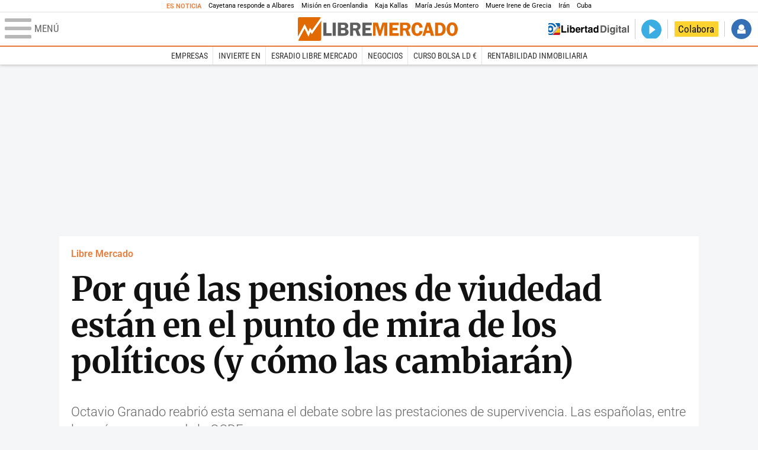

--- FILE ---
content_type: text/html; charset=UTF-8
request_url: https://www.libertaddigital.com/libremercado/2019-03-24/por-que-las-pensiones-de-viudedad-estan-en-el-punto-de-mira-de-los-politicos-y-como-las-cambiaran-1276635322/
body_size: 23113
content:
<!DOCTYPE html>
<html lang="es-ES" data-adsection="ECO_D" data-adpagetype="articulo">
<head prefix="og: http://ogp.me/ns# fb: http://ogp.me/ns/fb# article: http://ogp.me/ns/article#">
    <title>Por qué las pensiones de viudedad están en el punto de mira de los políticos (y cómo las cambiarán) - Libre Mercado</title>
    <meta http-equiv="content-type" content="text/html; charset=utf-8" />
    <meta name="viewport" content="width=device-width,initial-scale=1,minimum-scale=1" />
    <meta name="mobile-web-app-capable" content="no">
    <meta name="apple-mobile-web-app-capable" content="no" />
    <link rel="preconnect" href="https://s1.staticld.com" />
    <link rel="preload" as="script" href="https://ajax.googleapis.com/ajax/libs/jquery/3.5.1/jquery.min.js" />
    <link rel="preload" as="script" href="https://s1.staticld.com/js/251/210318.min.js" />
                <link rel="preload" as="style" href="https://s1.staticld.com/css/251/mercado.min.css" />
                <link rel="preload" as="font" href="https://s1.staticld.com/fonts/robotocondensed.woff2" crossorigin="anonymous" />
        <link rel="preload" as="font" href="https://s1.staticld.com/fonts/robotocondensed-italic.woff2" crossorigin="anonymous" />
        <link rel="preload" as="font" href="https://s1.staticld.com/fonts/roboto.woff2" crossorigin="anonymous" />
        <link rel="preload" as="font" href="https://s1.staticld.com/fonts/roboto-italic.woff2" crossorigin="anonymous" />
        <link rel="preload" as="font" href="https://s1.staticld.com/fonts/poppins800.woff2" crossorigin="anonymous" />
                <link rel="preload" as="font" href="https://s1.staticld.com/fonts/merriweather.woff2" crossorigin="anonymous" />
        <link rel="preload" as="font" href="https://s1.staticld.com/fonts/inter.woff2" crossorigin="anonymous" />
            
<link rel="preconnect" href="https://www.google-analytics.com" />
<link rel="preconnect" href="https://www.googletagservices.com" />
<link rel="preconnect" href="https://sb.scorecardresearch.com" />
<link rel="preconnect" href="https://onesignal.com" crossorigin="anonymous" />
<link rel="preconnect" href="https://cdn.onesignal.com" />

<link rel="dns-prefetch" href="https://www.adblockanalytics.com" />

<link rel="preconnect" href="https://des.smartclip.net" />
<link rel="preconnect" href="https://static.criteo.net" />
<link rel="preconnect" href="https://gem.gbc.criteo.com" />
<link rel="preconnect" href="https://ag.gbc.criteo.com" />
<link rel="preconnect" href="https://cas.criteo.com" />
<link rel="preconnect" href="https://log.outbrain.com" />
<link rel="dns-prefetch" href="https://www.ultimedia.com" />
<link rel="preconnect" href="https://adservice.google.com" />
<link rel="preconnect" href="https://securepubads.g.doubleclick.net" />
<link rel="preconnect" href="https://pagead2.googlesyndication.com" />
<link rel="preconnect" href="https://cdn.smartclip-services.com" />
<link rel="preconnect" href="https://ib.adnxs.com" />
<link rel="preconnect" href="https://fonts.googleapis.com" />

<link rel="preload" as="script" href="https://www.googletagmanager.com/gtm.js?id=GTM-K8ZQ574" />

    
<meta name="apple-itunes-app" content="app-id=360408369">
<link rel="apple-touch-icon" href="https://s.libertaddigital.com/logos/lm/256.png" />
<meta name="author" content="Domingo Soriano">
<link rel="canonical" href="https://www.libertaddigital.com/libremercado/2019-03-24/por-que-las-pensiones-de-viudedad-estan-en-el-punto-de-mira-de-los-politicos-y-como-las-cambiaran-1276635322/" />
<meta name="description" content="Octavio Granado reabrió esta semana el debate sobre las prestaciones de supervivencia. Las españolas, entre las más generosas de la OCDE.">
<link rel="image_src" href="https://s1.staticld.com//2019/03/24/pensionistas-bilbao-21032019.jpg" />
<meta name="keywords" content="octavio granado, pensiones, pensiones de viudedad, seguridad social">
<meta http-equiv="last-modified" content="2025-01-14T15:50:29+01:00">
<link rel="manifest" href="https://s.libertaddigital.com/json/manifest/mercado.json" />
<meta name="news_keywords" content="octavio granado, pensiones, pensiones de viudedad, seguridad social">
<meta name="robots" content="follow,index,max-image-preview:large">
<link rel="shortcut icon" href="https://s.libertaddigital.com/lm.ico" />
<meta name="theme-color" content="#e97d3b">
<meta property="fb:app_id" content="203203403040031">
<meta property="fb:pages" content="146477352083603">
<meta property="ld:content_type" content="news">
<meta property="ld:outbrain" content="yes">
<meta property="ld:section" content="Libre Mercado">
<meta property="ld:seedtag" content="yes">
<meta property="og:description" content="Octavio Granado reabrió esta semana el debate sobre las prestaciones de supervivencia. Las españolas, entre las más generosas de la OCDE.">
<meta property="og:image" content="https://s1.staticld.com//2019/03/24/1200/675/pensionistas-bilbao-21032019.jpg">
<meta property="og:image:height" content="675">
<meta property="og:image:width" content="1200">
<meta property="og:site_name" content="Libre Mercado">
<meta property="og:title" content="Por qué las pensiones de viudedad están en el punto de mira de los políticos (y cómo las cambiarán)">
<meta property="og:type" content="article">
<meta property="og:url" content="https://www.libertaddigital.com/libremercado/2019-03-24/por-que-las-pensiones-de-viudedad-estan-en-el-punto-de-mira-de-los-politicos-y-como-las-cambiaran-1276635322/">
<meta property="mrf:authors" content="Domingo Soriano">
<meta property="mrf:sections" content="Libre Mercado">
<meta property="mrf:tags" content="contentType:news;creator:41278793965;branded:no">
<meta property="article:author" content="https://www.libertaddigital.com/autores/domingo-soriano/">
<meta property="article:modified_time" content="2025-01-14T15:50:29+01:00">
<meta property="article:published_time" content="2019-03-24T10:41:13+01:00">
<meta property="article:section" content="Libre Mercado">
<meta property="article:tag" content="octavio granado" />
<meta property="article:tag" content="pensiones" />
<meta property="article:tag" content="pensiones de viudedad" />
<meta property="article:tag" content="seguridad social" />
<meta name="twitter:card" content="summary_large_image">
<meta name="twitter:creator" content="@SorianoDomingo">
<meta name="twitter:description" content="Octavio Granado reabrió esta semana el debate sobre las prestaciones de supervivencia. Las españolas, entre las más generosas de la OCDE.">
<meta name="twitter:image" content="https://s1.staticld.com//2019/03/24/1920/960/x-lm/pensionistas-bilbao-21032019.jpg">
<meta name="twitter:site" content="@libre_mercado">
<meta name="twitter:title" content="Por qué las pensiones de viudedad están en el punto de mira de los políticos (y cómo las cambiarán)">
    <script>
        (function(n,t){"use strict";function w(){}function u(n,t){if(n){typeof n=="object"&&(n=[].slice.call(n));for(var i=0,r=n.length;i<r;i++)t.call(n,n[i],i)}}function it(n,i){var r=Object.prototype.toString.call(i).slice(8,-1);return i!==t&&i!==null&&r===n}function s(n){return it("Function",n)}function a(n){return it("Array",n)}function et(n){var i=n.split("/"),t=i[i.length-1],r=t.indexOf("?");return r!==-1?t.substring(0,r):t}function f(n){(n=n||w,n._done)||(n(),n._done=1)}function ot(n,t,r,u){var f=typeof n=="object"?n:{test:n,success:!t?!1:a(t)?t:[t],failure:!r?!1:a(r)?r:[r],callback:u||w},e=!!f.test;return e&&!!f.success?(f.success.push(f.callback),i.load.apply(null,f.success)):e||!f.failure?u():(f.failure.push(f.callback),i.load.apply(null,f.failure)),i}function v(n){var t={},i,r;if(typeof n=="object")for(i in n)!n[i]||(t={name:i,url:n[i]});else t={name:et(n),url:n};return(r=c[t.name],r&&r.url===t.url)?r:(c[t.name]=t,t)}function y(n){n=n||c;for(var t in n)if(n.hasOwnProperty(t)&&n[t].state!==l)return!1;return!0}function st(n){n.state=ft;u(n.onpreload,function(n){n.call()})}function ht(n){n.state===t&&(n.state=nt,n.onpreload=[],rt({url:n.url,type:"cache"},function(){st(n)}))}function ct(){var n=arguments,t=n[n.length-1],r=[].slice.call(n,1),f=r[0];return(s(t)||(t=null),a(n[0]))?(n[0].push(t),i.load.apply(null,n[0]),i):(f?(u(r,function(n){s(n)||!n||ht(v(n))}),b(v(n[0]),s(f)?f:function(){i.load.apply(null,r)})):b(v(n[0])),i)}function lt(){var n=arguments,t=n[n.length-1],r={};return(s(t)||(t=null),a(n[0]))?(n[0].push(t),i.load.apply(null,n[0]),i):(u(n,function(n){n!==t&&(n=v(n),r[n.name]=n)}),u(n,function(n){n!==t&&(n=v(n),b(n,function(){y(r)&&f(t)}))}),i)}function b(n,t){if(t=t||w,n.state===l){t();return}if(n.state===tt){i.ready(n.name,t);return}if(n.state===nt){n.onpreload.push(function(){b(n,t)});return}n.state=tt;rt(n,function(){n.state=l;t();u(h[n.name],function(n){f(n)});o&&y()&&u(h.ALL,function(n){f(n)})})}function at(n){n=n||"";var t=n.split("?")[0].split(".");return t[t.length-1].toLowerCase()}function rt(t,i){function e(t){t=t||n.event;u.onload=u.onreadystatechange=u.onerror=null;i()}function o(f){f=f||n.event;(f.type==="load"||/loaded|complete/.test(u.readyState)&&(!r.documentMode||r.documentMode<9))&&(n.clearTimeout(t.errorTimeout),n.clearTimeout(t.cssTimeout),u.onload=u.onreadystatechange=u.onerror=null,i())}function s(){if(t.state!==l&&t.cssRetries<=20){for(var i=0,f=r.styleSheets.length;i<f;i++)if(r.styleSheets[i].href===u.href){o({type:"load"});return}t.cssRetries++;t.cssTimeout=n.setTimeout(s,250)}}var u,h,f;i=i||w;h=at(t.url);h==="css"?(u=r.createElement("link"),u.type="text/"+(t.type||"css"),u.rel="stylesheet",u.href=t.url,t.cssRetries=0,t.cssTimeout=n.setTimeout(s,500)):(u=r.createElement("script"),u.type="text/"+(t.type||"javascript"),u.src=t.url);u.onload=u.onreadystatechange=o;u.onerror=e;u.async=!1;u.defer=!1;t.errorTimeout=n.setTimeout(function(){e({type:"timeout"})},7e3);f=r.head||r.getElementsByTagName("head")[0];f.insertBefore(u,f.lastChild)}function vt(){for(var t,u=r.getElementsByTagName("script"),n=0,f=u.length;n<f;n++)if(t=u[n].getAttribute("data-headjs-load"),!!t){i.load(t);return}}function yt(n,t){var v,p,e;return n===r?(o?f(t):d.push(t),i):(s(n)&&(t=n,n="ALL"),a(n))?(v={},u(n,function(n){v[n]=c[n];i.ready(n,function(){y(v)&&f(t)})}),i):typeof n!="string"||!s(t)?i:(p=c[n],p&&p.state===l||n==="ALL"&&y()&&o)?(f(t),i):(e=h[n],e?e.push(t):e=h[n]=[t],i)}function e(){if(!r.body){n.clearTimeout(i.readyTimeout);i.readyTimeout=n.setTimeout(e,50);return}o||(o=!0,vt(),u(d,function(n){f(n)}))}function k(){r.addEventListener?(r.removeEventListener("DOMContentLoaded",k,!1),e()):r.readyState==="complete"&&(r.detachEvent("onreadystatechange",k),e())}var r=n.document,d=[],h={},c={},ut="async"in r.createElement("script")||"MozAppearance"in r.documentElement.style||n.opera,o,g=n.head_conf&&n.head_conf.head||"head",i=n[g]=n[g]||function(){i.ready.apply(null,arguments)},nt=1,ft=2,tt=3,l=4,p;if(r.readyState==="complete")e();else if(r.addEventListener)r.addEventListener("DOMContentLoaded",k,!1),n.addEventListener("load",e,!1);else{r.attachEvent("onreadystatechange",k);n.attachEvent("onload",e);p=!1;try{p=!n.frameElement&&r.documentElement}catch(wt){}p&&p.doScroll&&function pt(){if(!o){try{p.doScroll("left")}catch(t){n.clearTimeout(i.readyTimeout);i.readyTimeout=n.setTimeout(pt,50);return}e()}}()}i.load=i.js=ut?lt:ct;i.test=ot;i.ready=yt;i.ready(r,function(){y()&&u(h.ALL,function(n){f(n)});i.feature&&i.feature("domloaded",!0)})})(window);
        head.load([
                        "https://s1.staticld.com/css/251/mercado.min.css",
                                                {jquery: "https://ajax.googleapis.com/ajax/libs/jquery/3.5.1/jquery.min.js"},
            {breaking: "https://s1.staticld.com//rt/2017urgente.js"},
                        {ld: "https://s1.staticld.com/js/251/210318.min.js"},

            {publi: "https://s1.staticld.com/rt/ld.min.js"}        ]);
    </script>
    <link title="Libertad Digital" rel="search" type="application/opensearchdescription+xml" href="https://www.libertaddigital.com/fragmentos/open-search.xml" />
    <link rel="stylesheet" href="https://s1.staticld.com/css/251/mobile.min.css" />
    <link rel="stylesheet" media="(min-width: 480px)" href="https://s1.staticld.com/css/251/tablet.min.css" />
    <link rel="stylesheet" media="(min-width: 821px)" href="https://s1.staticld.com/css/251/desktop.min.css" />
    <link rel="stylesheet" media="print" href="https://s1.staticld.com/css/251/print.min.css" />
                        <script type="application/ld+json">{"@context":"https://schema.org","@type":"NewsArticle","headline":"Por qué las pensiones de viudedad están en el punto de mira de los políticos (y cómo las cambiarán)","description":"Octavio Granado reabrió esta semana el debate sobre las prestaciones de supervivencia. Las españolas, entre las más generosas de la OCDE.","articleSection":"Libre Mercado","datePublished":"2019-03-24T10:41:13+0100","dateModified":"2025-01-14T15:50:29+0100","keywords":"Pensiones, Seguridad Social","mainEntityOfPage":{"@type":"WebPage","@id":"https://www.libertaddigital.com/libremercado/2019-03-24/por-que-las-pensiones-de-viudedad-estan-en-el-punto-de-mira-de-los-politicos-y-como-las-cambiaran-1276635322/"},"image":{"@type":"ImageObject","url":"https://s1.staticld.com//2019/03/24/pensionistas-bilbao-21032019.jpg","width":1920,"height":1209},"author":[{"@type":"Person","name":"Domingo Soriano","url":"https://www.libertaddigital.com/autores/domingo-soriano/"}],"publisher":{"@type":"Organization","name":"Libre Mercado","url":"https://www.libertaddigital.com/libremercado/","logo":{"@type":"ImageObject","url":"https://s1.staticld.com//2020/11/25/logo-libremercado.jpg"},"sameAs":["https://www.facebook.com/libre.mercado","https://x.com/libre_mercado"],"publishingPrinciples":{"@type":"CreativeWork","url":"https://www.libertaddigital.com/corporativo/#valores"}},"articleBody":"Octavio Granado es un político muy experimentado. Cuesta creer que no supiera, el pasado martes, dónde se estaba metiendo. En un buen lío. Lo supiera o no, lo cierto es que el secretario de Estado de la Seguridad Social aprovechó las jornadas \"El futuro de las pensiones. Un reto latente para la empresa\", organizadas por la Asociación para el Progreso de la Dirección (APD), para lanzar uno de esos globos sonda que ningún Gobierno quiere nunca lanzar… y mucho menos en precampaña electoral.\n\nLas palabras de Granado generaron mucho ruido. Tanto, que obligaron a su ministra a desautorizarle por completo en menos de 24 horas. Y lo que dijo el secretario de Estado es que hay que empezar a plantearse un cambio en las pensiones de viudedad (las futuras, no las actuales, que aseguró que no se tocarán), comenzando por modularlas en función de la renta del beneficiario. Lo hizo con un ejemplo muy gráfico: \"Que alguien que cobra cinco veces más que su cónyuge y se queda viudo siga cobrando una pensión de viudedad de forma vitalicia es muy discutible\".\n\nEn realidad, lo que Granado propuso iba más allá de ese ejemplo, un tanto forzado y no tan habitual. Lo que planteó es que las pensiones de viudedad fueran incompatibles con determinados niveles de renta o, incluso, que no fueran vitalicias en algunas circunstancias. También dijo que era razonable mejorar las prestaciones de muchas mujeres (porque casi todas son mujeres) que cuando fallece su marido ven un fuerte descenso en sus ingresos y su calidad de vida.\n\nPero los titulares se los llevó la primera propuesta. Y casi dio un poco igual que Magdalena Valerio saliera rápidamente a desmentir sus palabras. \"Rectifico totalmente\", dijo la ministra el miércoles, que aseguró que el Gobierno \"no tiene ninguna intención de modificar a la baja las pensiones de viudedad\". El debate estaba sobre la mesa.\n\nEl problema para Valerio es que, a medio plazo, es más creíble la versión de su secretario de Estado. No es la primera vez (ni será la última) que en la cuestión sobre la reforma de las pensiones se cuelan las prestaciones de viudedad. Ni es la primera vez que Granado habla del tema. Pero, como decimos, no es un tema que guste a los gobiernos, porque hablamos de más de dos millones de beneficiarios y de sus familias. Y porque todo lo que afecta a las pensiones es radioactivo a unas semanas del 28-A. No hay más que ver lo ocurrido en el último año con las reformas planteadas en 2013 (el Índice de Revalorización y el Factor de Sostenibilidad).\n\nSin embargo, incluso así, todo apunta a que tendrá que haber cambios también en estas prestaciones. Y serán cambios que supondrán un recorte. Por eso se plantean, para reducir el coste, por mucho que los políticos traten de endulzar el discurso. Las siguientes son las principales cifras de este debate, las que explican por qué las pensiones de viudedad están en el punto de mira, y las propuestas que más posibilidades tienen de triunfar. Eso sí, tranquilidad a los actuales beneficiarios: salvo catástrofe presupuestaria, nadie tocará las prestaciones que se cobran ahora mismo. Los recortes afectarán a las viudas (y viudos) del futuro.\n\nLas cifras\n\nLo primero es recordar lo obvio: habrá recortes en todas las prestaciones futuras. Los jubilados que se jubilen en los próximos años cobrarán menos (en relación a su sueldo, no en términos absolutos) de lo que han cobrado los que alcanzaron los 65 años en el año 2000 o 2005. De hecho, eso ya está ocurriendo: la reforma de 2011, aprobada por el PSOE, supuso un recorte de la mayoría de las nuevas pensiones (los nuevos pensionistas cobran menos de lo que habrían cobrado con las reglas anteriores a esa reforma).\n\nEs lógico, por lo tanto, que los cambios también lleguen a las pensiones de viudedad que, además, en los últimos años han visto como se mejoraban sus condiciones; por ejemplo, con el aumento del porcentaje aplicable a la base reguladora hasta el 60% para aquellas viudas mayores de 65 años que no tengan otros ingresos (o cuando estos ingresos sean muy bajos).\n\nSegún los Presupuestos Generales del Estado para 2019, de los 135.267 millones de gasto en pensiones contributivas, 96.369 millones va a las pensiones de jubilación y 23.469 millones corresponden a las pensiones de viudedad (más 13.187 para las de incapacidad, 1.926 millones para las de orfandad y 347 millones para las pensiones en favor de familiares). Como vemos, no es una cifra menor.\n\nDe acuerdo a las estadísticas de la Seguridad Social, en el pasado mes de febrero se pagaron 2.361.111 pensiones de viudedad, con una cuantía media que ascendía a 708,26 euros. Aquí hay que apuntar que, tras la subida de la base reguladora para las pensiones de viudedad más bajas, la pensión media de viudedad ha pasado de 651,2 euros en enero de 2018 a esos 708 euros del pasado mes.\n\nHabrá quien piense (y con razón) que poco más 700 euros no dan para mucho. Y que los centenares de viudas que en España sobreviven con esa cantidad (o menos) lo pasan muy mal para llegar a fin de mes. Pero, como decimos, no son las pensiones actuales las que están en peligro. Sino las del futuro.\n\nLa comparativa\n\nHay dos razones fundamentales por las que las pensiones de viudedad sufrirán cambios. La primera es obvia, es la que apuntaba Granado en su intervención del martes: la sociedad española y su mercado laboral han sufrido un enorme desarrollo desde que hace más de medio siglo se instauraron las pensiones de viudedad. En su momento, este tipo de prestaciones estaban pensadas para cubrir la situación de muchas mujeres que no habían trabajado (y, por lo tanto, no tenían derecho a una pensión contributiva) cuando fallecían sus maridos. Cada día, este fenómeno es menos habitual. Lo normal, en las parejas más jóvenes, es que los dos tengan ingresos. Y ahí es donde se inicia el debate. ¿Tiene algún sentido que, teniendo cada uno derecho a una pensión, el que sobreviva siga cobrando parte de la prestación del fallecido? No en todos los países las pensiones de viudedad son vitalicias ni se pueden cobrar a cualquier edad. Además, habría que ver, como decía el secretario de Estado, quién es el que sobrevive: si es el integrante del matrimonio con ingresos más altos, todavía parece que tiene menos sentido el cobro de una prestación extra.\n\nPero hay un segundo motivo muy poderoso que apunta en esta misma dirección. España es uno de los países de Europa más generosos en este tipo de prestaciones (según algunos parámetros, podríamos decir que el más generoso). Los siguientes tres gráficos están sacados del informe de la OCDE Pensions Outlook 2018, uno de los más completos y de los que permite hacer mejores comparativas entre los países ricos.\n\nPor cierto, un detalle significativo: el capítulo del informe de la OCDE dedicado a este tema tenía el siguiente título: \"Are survivor pensions still needed?\" (\"¿Son todavía necesarias las pensiones de supervivencia?\"). Dice el refrán que \"a buen entendedor, pocas palabras bastan\".\n\n\n\nOCDEEl primer gráfico de la derecha (click para ampliar) ordena a los países en función del gasto en pensiones de supervivencia (se suman las de viudedad, orfandad y favor familiar; aunque, como hemos visto, las de viudedad son las más importantes con mucha diferencia). Pues bien, como puede comprobarse, España es el tercer país que más gasta en este capítulo, más del 2% del PIB, sólo por detrás de Grecia e Italia.\n\n\n\nOCDEEl segundo gráfico ordena los países de acuerdo al peso de estas pensiones de viudedad respecto al total del gasto en prestaciones de jubilación. De nuevo, España está en los primeros puestos. En concreto, somos el segundo país de toda la OCDE, tras Turquía que más gasta (en términos relativos) en este tipo de pensiones.\n\n\n\nOCDEPor último, otro gráfico muy llamativo. En este caso, los países están ordenados por número de pensionistas de supervivencia en relación con el total de pensionistas. En esta ocasión, España es el primero de la lista: es decir, somos el país en el que más personas cobran estas prestaciones respecto del total de pensionistas.\n\nLas conclusiones\n\nCon todo esto sobre la mesa, no es nada aventurado presuponer que las pensiones de viudedad sufrirán cambios en el corto y medio plazo. Como decíamos antes, lo normal es que estas modificaciones no afecten a las personas que ya las estén cobrando. Todo lo apuntado en este artículo se refiere a las prestaciones a futuro.\n\nPero el panorama es el que es: un sistema de pensiones con gastos crecientes, un tipo de prestación que los expertos se preguntan si sigue teniendo sentido, un coste elevado (más de 23.000 millones al año) y unas pensiones más elevadas que las de los países de nuestro entorno. Diga lo que diga la ministra, no parece probable que las pensiones de viudedad del año 2040 sean iguales que las actuales.\n\n¿Cómo cambiarán? Eso ya depende de muchos factores. El primero, la sostenibilidad general del sistema y los ajustes que haya que hacer en el mismo. En España, desde hace años se discute la posibilidad de sacar las pensiones de viudedad del régimen contributivo. Es decir, seguir pagándolas pero hacerlo desde los Presupuestos y dándoles un carácter asistencial.\n\nEn parte no deja de ser un truco contable: las prestaciones se pagan igual, aunque salgan directamente de las cuentas del Ministerio de Hacienda y no de la Seguridad Social. Pero también afecta al fundamento de estas pensiones. Sería más sencillo, desde el punto de vista político, hacer esos cambios a futuro si comienzan a considerarse como no contributivas. Podría venderse como una mera modificación de unas ayudas externas al sistema, no como un cambio que trastoque el modelo.\n\nSobre el fondo de la cuestión (el diseño de la prestación y quiénes tienen derecho a cobrarla), las palabras de Granado son una buena pista. Viendo lo que hacen los países de nuestro entorno (un muy buen resumen puede encontrarse en este estudio del Instituto Santalucía sobre las pensiones de viudedad publicado hace sólo unos meses), podemos intuir dos tendencias: primero, poner una edad mínima para el cobro de la pensión y para generar derecho a la misma. Es decir, que los viudos o viudas menores de una determinada edad (¿45? ¿50?) y que tengan la posibilidad de generar sus propios derechos a una prestación contributiva, no cobren pensión de viudedad (o cobren un porcentaje muy pequeño o durante un tiempo limitado). Esta primera reforma probablemente no sería demasiado polémica; pero no podemos engañarnos, tampoco ahorraría demasiado al sistema (y de eso es de lo que se trata).\n\nEl segundo cambio es más sustancial. Implicaría establecer límites a las pensiones de viudedad en función de las rentas que le queden al cónyuge del fallecido. Hay muchas opciones, desde poner un límite superior al conjunto de rentas que puedan cobrarse del sistema a reducir los porcentajes de la base reguladora para determinados beneficiarios, pasando por limitar las prestaciones de viudedad (toda la prestación o una parte) en el caso de que el que sobreviva tenga una pensión superior a la del fallecido. También pueden endurecerse los requisitos de acceso (períodos cotizados para generar el derecho). Por ahí sí se intuye una posibilidad más realista de controlar algo los gastos.\n\nEso sí, hay un aspecto que no puede olvidarse. Es una discusión casi filosófica, sobre las bases del sistema, pero que cobra importancia en este debate. Las pensiones de supervivencia son un elemento que podríamos calificar de incómodo en los sistemas de reparto. En un modelo de capitalización o mixto, lo que uno ahorra a lo largo de su vida laboral siempre queda ahí. Y si el trabajador tiene la mala suerte de fallecer con 65-67-70 años, aunque no pueda disfrutar de lo generado durante su vida activa, al menos tiene el consuelo de que le deja algo a sus seres queridos. Todo lo ahorrado beneficiará a su familia. Un modelo de reparto, en el que no hay ahorro, no puede garantizar el mismo trato. De hecho, ya vemos que las pensiones de viudedad actuales, incluso en sistemas tan generosos como el español, implican un recorte muy importante respecto a la renta que cobraba el fallecido. Es lógico que así sea. Pero también es una llamada de atención: si algo protegerá a las viudas (y viudos) del futuro, será el ahorro. Canalizado e integrado en el sistema público (como se hace en países como Reino Unido, Dinamarca u Holanda); o simplemente ahorro privado (que en España sigue en niveles muy reducidos). Lo otro no dejan de ser parches para un sistema que, cada día más, irá siendo más asistencial y menos contributivo."}</script><script type="application/ld+json">{"@context":"https://schema.org","@type":"WebSite","url":"https://www.libertaddigital.com/","potentialAction":{"@type":"SearchAction","target":{"@type":"EntryPoint","urlTemplate":"https://www.libertaddigital.com/c.php?op=buscar&q={search_term_string}"},"query-input":"required name=search_term_string"}}</script><script type="application/ld+json">{"@context":"http://schema.org","@type":"BreadcrumbList","itemListElement":[{"@type":"ListItem","position":1,"name":"Inicio","item":"https://www.libertaddigital.com/"},{"@type":"ListItem","position":2,"name":"Libre Mercado","item":"https://www.libertaddigital.com/libremercado/"},{"@type":"ListItem","position":3,"name":"Por qué las pensiones de viudedad están en el punto de mira de los políticos (y cómo las cambiarán)","item":"https://www.libertaddigital.com/libremercado/2019-03-24/por-que-las-pensiones-de-viudedad-estan-en-el-punto-de-mira-de-los-politicos-y-como-las-cambiaran-1276635322/"}]}</script></head>

<body class="mercado noticia">
<a name="top"></a>

<noscript><iframe src="https://www.googletagmanager.com/ns.html?id=GTM-K8ZQ574" height="0" width="0" style="display:none;visibility:hidden"></iframe></noscript>


<nav class="news">
    <span class="title">Es Noticia</span>
    <div class="scrollable"><ul>
            <li class="name"><a class="url" href="https://www.libertaddigital.com/opinion/2026-01-15/jesus-fernandez-ubeda-cayetana-va-de-morante-por-venezuela-7344019/">Cayetana responde a Albares</a></li>
            <li class="name"><a class="url" href="https://www.libertaddigital.com/defensa/2026-01-15/operacion-resistencia-artica-que-datos-clave-sabemos-de-la-incipiente-mision-militar-europea-en-groenlandia-7343989/">Misión en Groenlandia</a></li>
            <li class="name"><a class="url" href="https://www.libertaddigital.com/defensa/2026-01-15/kaja-kallas-confeso-en-una-reunion-en-bruselas-que-es-buen-momento-para-empezar-a-beber-7343994/">Kaja Kallas</a></li>
            <li class="name"><a class="url" href="https://www.libertaddigital.com/espana/politica/2026-01-15/montero-defiende-la-limpieza-de-la-sepi-y-el-pp-la-acusa-de-utilizarlo-como-cajero-automatico-del-sanchismo-7343983/">María Jesús Montero</a></li>
            <li class="name"><a class="url" href="https://www.libertaddigital.com/chic/casas-reales/2026-01-15/xx-muere-irene-de-grecia-la-princesa-discreta-pilar-de-la-reina-sofia-y-a-la-que-sus-sobrinos-llamaban-tia-pecu-7286606/">Muere Irene de Grecia</a></li>
            <li class="name"><a class="url" href="https://www.libertaddigital.com/espana/politica/2026-01-15/podemos-y-sumar-impiden-que-el-congreso-apoye-a-las-mujeres-iranies-7344014/">Irán</a></li>
            <li class="name"><a class="url" href="https://www.libertaddigital.com/internacional/latinoamerica/2026-01-15/la-misteriosa-desaparicion-del-exdictador-cubano-raul-castro-tras-la-captura-de-maduro-7343897/">Cuba</a></li>
        </ul></div>
</nav>

<header class="superior">
    <a href="#" class="menu" aria-label="Abrir el menú de la web">
        <div class="hamburguesa">
            <span class="linea"></span>
            <span class="linea"></span>
            <span class="linea"></span>
        </div>
        <span class="rotulo">Menú</span>
    </a>
    <a class="logo"  href="https://www.libertaddigital.com/libremercado/" title="Libre Mercado">
    <svg xmlns="http://www.w3.org/2000/svg" viewBox="0 0 818.8 119.6"><title>Libre Mercado</title><path fill="#E16A03" d="M71.2 85l-7.1-10.9-9.8 23.6-20-40.8-32.8 59.6c1.4 1.9 3.7 3.1 6.2 3.1h104.1c4.3 0 7.8-3.5 7.8-7.7V17.3L71.2 85z"/><path fill="#E16A03" d="M53.5 73.6l8.4-19.9 9.5 13.9 46.4-64.7c-1.3-1.8-3.5-2.9-5.9-2.9H7.8C3.5 0 0 3.5 0 7.8v90.9l34.7-63.4 18.8 38.3z"/><path fill="#FFF" d="M119.5 6.5c-.2-1.4-.8-2.6-1.6-3.6L71.5 67.6 62 53.7l-8.4 19.9-18.9-38.3L0 98.7v13.4c.1 1.6.6 3.1 1.5 4.3l32.7-59.5 20 40.8L64 74.1 71.2 85l48.5-67.7V7.8c-.1-.5-.1-.9-.2-1.3z"/><path fill="#5F5E5E" d="M146.2 80.8h26.5V94h-42.3V27.4h15.8v53.4zM193.8 27.3V94h-15.6V27.4h15.6zM204.7 27.3h31.1c5.6 0 9.7.7 12.5 2 2.8 1.4 5.1 3.3 6.9 5.9 1.8 2.5 2.7 5.6 2.7 9.3 0 7.4-4 12.3-12 14.8 4.6 1 8.1 3.1 10.4 6.2 2.3 3.1 3.5 6.5 3.5 10.1 0 5-1.9 9.3-5.7 12.9-3.8 3.6-9.9 5.4-18.4 5.4h-31.1V27.3zm15.6 11.8v14.6h11.8c4.3 0 7.1-.9 8.2-2.6s1.7-3.3 1.7-4.9c0-1.7-.5-3.1-1.4-4.4-.9-1.2-1.9-2-3.1-2.3-1.1-.3-3.3-.5-6.5-.5l-10.7.1zm0 26.4v16.1h12c4.1 0 7-.7 8.7-2.1s2.5-3.4 2.5-6c0-2.1-.8-4-2.4-5.6-1.6-1.6-4.3-2.3-8.1-2.3h-12.7zM283.1 67.5v26.4h-15.7V27.3h29.3c5.4 0 9.7.6 13 1.9s6 3.6 8.1 6.9 3.2 7.1 3.2 11.2c0 8-3.9 13.7-11.6 17.2L321.7 94h-17.3l-10.2-26.4h-11.1zm0-28.3v17h9.6c3.1 0 5.4-.2 6.8-.7s2.7-1.4 3.8-2.9c1.1-1.5 1.7-3.2 1.7-5.2 0-1.9-.6-3.5-1.7-5s-2.3-2.4-3.6-2.7c-1.3-.3-3.7-.5-7.3-.5h-9.3zM378.2 40h-31.8v13.7h25v12.6h-25v14.6h31.7v13.2h-47.6V27.5h47.6V40z"/><path fill="#E16A03" d="M414.6 93.9l-16.5-54.3v54.3H385V27.3h24.3L421 67.2l12.3-39.9h24.4V94H442V39.6l-16.7 54.3h-10.7zM516.1 40h-31.7v13.7h25v12.6h-25v14.6h31.7v13.2h-47.6V27.5h47.6V40zM538.7 67.5v26.4H523V27.3h29.3c5.4 0 9.7.6 13 1.9s6 3.6 8.1 6.9 3.2 7.1 3.2 11.2c0 8-3.9 13.7-11.6 17.2L577.3 94H560l-10.2-26.4h-11.1zm0-28.3v17h9.6c3.1 0 5.4-.2 6.8-.7s2.7-1.4 3.8-2.9c1.1-1.5 1.7-3.2 1.7-5.2 0-1.9-.6-3.5-1.7-5s-2.3-2.4-3.6-2.7c-1.3-.3-3.7-.5-7.3-.5h-9.3zM638.7 52.1l-16.4 1c-.2-9.4-3.9-14.1-11-14.1-8.2 0-12.2 7.2-12.2 21.7 0 8.4 1.1 14 3.3 17 2.2 3 5.3 4.5 9.3 4.5 6.5 0 10.4-4.2 11.8-12.6l15.1.9c-1 8-3.9 14-8.9 18.2s-11 6.2-18.2 6.2c-8.8 0-16-3-21.5-9.1s-8.3-14.5-8.3-25.2c0-10.1 2.7-18.3 8-24.7s12.6-9.6 21.9-9.6c16.1 0 25.1 8.6 27.1 25.8zM677.2 27.3L698.1 94h-16.8l-4.1-13.7h-21.5L651.5 94h-13.7l21.4-66.6h18zm-17.8 40.6h14.1l-7-23.4-7.1 23.4zM702.8 27.3h20.3c8.3 0 14.5 1.1 18.5 3.4 4.1 2.3 7.7 5.9 10.9 10.9s4.8 11.2 4.8 18.8c0 9.5-2.8 17.5-8.4 23.9-5.6 6.4-13.4 9.6-23.3 9.6h-22.9V27.3zm15.3 12.3v41.8h6.4c5.7 0 9.9-2.1 12.7-6.4s4.1-9.2 4.1-15c0-4-.8-7.8-2.4-11.2-1.6-3.4-3.5-5.8-5.9-7.2-2.3-1.4-5.1-2.1-8.4-2.1l-6.5.1zM790.1 95c-9 0-15.9-3.4-20.8-10.1-4.9-6.7-7.4-14.9-7.4-24.5 0-9.7 2.5-17.9 7.5-24.4s12.1-9.8 21.3-9.8c9.3 0 16.3 3.5 21.1 10.4 4.7 7 7.1 14.9 7.1 23.9 0 9.7-2.4 17.8-7.3 24.5-5 6.7-12.1 10-21.5 10zm.5-56c-8.2 0-12.3 7.2-12.3 21.6 0 14.4 4.1 21.6 12.3 21.6 7.9 0 11.9-7.2 11.9-21.6 0-14.4-4-21.6-11.9-21.6z"/></svg>    </a>
        <!---->    <nav>
        <ul>
                            <li class="volver"><a href="https://www.libertaddigital.com/">Volver a Libertad Digital</a></li>
                        <li class="directo" id="directoesradio"><a href="https://esradio.libertaddigital.com/directo.html">
                    <span class="title">Directo</span>
                    <span class="programa">esRadio</span>
                                    </a></li>
            <li class="colaborar"><a href="https://www.libertaddigital.com/colabora/">Colabora</a></li>
            <li id="navbarLoginUsername" class="login">
                <a href="#">Iniciar Sesión</a>
            </li>
        </ul>
    </nav>
</header>

<div id="desplegable_login" class="d_usuario" style="display: none;"></div>

    <nav class="submenu">
        <div class="scrollable">
            <ul>
                                    <li class="name"><a class="url" href="https://www.libertaddigital.com/empresas/">Empresas</a></li>
                                    <li class="name"><a class="url" href="https://www.libertaddigital.com/libremercado/invierte-en/">Invierte en</a></li>
                                    <li class="name"><a class="url" href="https://esradio.libertaddigital.com/libremercado/">esRadio Libre Mercado</a></li>
                                    <li class="name"><a class="url" href="https://www.libertaddigital.com/libremercado/negocios/">Negocios</a></li>
                                    <li class="name"><a class="url" href="https://www.libertaddigital.com/temas/alta-rentabilidad/">Curso Bolsa LD €</a></li>
                                    <li class="name"><a class="url" href="https://www.libertaddigital.com/temas/rentabilidad-inmobiliaria/">Rentabilidad inmobiliaria</a></li>
                            </ul>
        </div>
    </nav>


    <div id="cintillo" class="vacio"></div>


    <div style="position: relative; overflow: hidden;"><div id="fb-root"></div></div>
    <script>
        head.ready("ld", function() {
            cargar_facebook(203203403040031, 'www.libertaddigital.com', 'www.libertaddigital.com',
                true);
        });
    </script>

        
    <div class="dfp outofpage" id="outofpage"></div><div class="dfp mega atf" id="mega-atf"></div>
    
    
    <main>


<div id="infinito" data-json="https://s1.staticld.com/rt/seccion-ECO_D.json">
<div class="interior" >
    <div class="contabilizacion"><img src="https://c1.staticld.com/img/none.png?cpn=1276635322&type=n&section=ECO_D" /></div>

    <div class="heading">
        <div class="overline"><a href="https://www.libertaddigital.com/libremercado/">Libre Mercado</a></div>
        <h1>Por qué las pensiones de viudedad están en el punto de mira de los políticos (y cómo las cambiarán)</h1>
        <h2 class="lede">Octavio Granado reabrió esta semana el debate sobre las prestaciones de supervivencia. Las españolas, entre las más generosas de la OCDE.</h2>            </div>

    <div class="toolbar">
    <div class="dateline">
        <div class="byline"><a rel="author" href="https://www.libertaddigital.com/autores/domingo-soriano/"><figure><img class="l" data-src="https://s1.staticld.com//autores/80/120/domingo-soriano.png" /></figure><span>D. Soriano</span></a> <a target="_blank" href="https://x.com/SorianoDomingo" class="twitter">Seguir a SorianoDomingo</a></div>        <time>24/3/2019 - 10:41</time>    </div>
    <ul class="social">
            <li class="comments"><a href="#comments5783911" class="box"><span class="share">Comentar</span></a></li>
            <li class="facebook" data-text="Por qué las pensiones de viudedad están en el punto de mira de los políticos (y cómo las cambiarán)">Compartir</li>
        <li class="twitter"  data-text="Por qué las pensiones de viudedad están en el punto de mira de los políticos (y cómo las cambiarán), por @SorianoDomingo" data-via="libre_mercado" data-related="SorianoDomingo">Tuitear</li>
        <li class="whatsapp" data-text="Por qué las pensiones de viudedad están en el punto de mira de los políticos (y cómo las cambiarán)">Enviar</li>
        <li class="email"    data-text="Por qué las pensiones de viudedad están en el punto de mira de los políticos (y cómo las cambiarán)">Enviar</li>
    </ul>
</div>        
    
        
    <div class="dfp brandday" id="sc-brandday"></div>
    <div class="conlateral">
        <div class="content">
            
    <figure id="ph563e0f5c-b564-4474-8e0c-be99979b44ea" class="main_photo ">
        <a href="https://s1.staticld.com//2019/03/24/1920/1080/fit/pensionistas-bilbao-21032019.jpg" class="fancybox" title="Una pareja de pensionistas, el pasado miércoles, en Bilbao. | EFE">            <picture><source sizes="auto" type="image/webp"  media="(max-width: 320px)" srcset="https://s1.staticld.com//2019/03/24/320/202/pensionistas-bilbao-21032019.jpg.webp 320w" /><source sizes="auto" type="image/jpeg"  media="(max-width: 320px)" srcset="https://s1.staticld.com//2019/03/24/320/202/pensionistas-bilbao-21032019.jpg 320w" /><source sizes="auto" type="image/webp"  media="(max-width: 480px)" srcset="https://s1.staticld.com//2019/03/24/480/303/pensionistas-bilbao-21032019.jpg.webp 480w" /><source sizes="auto" type="image/jpeg"  media="(max-width: 480px)" srcset="https://s1.staticld.com//2019/03/24/480/303/pensionistas-bilbao-21032019.jpg 480w" /><source sizes="auto" type="image/webp"  media="(max-width: 754px)" srcset="https://s1.staticld.com//2019/03/24/754/475/pensionistas-bilbao-21032019.jpg.webp 754w" /><source sizes="auto" type="image/jpeg"  media="(max-width: 754px)" srcset="https://s1.staticld.com//2019/03/24/754/475/pensionistas-bilbao-21032019.jpg 754w" /><source sizes="auto" type="image/webp"  srcset="https://s1.staticld.com//2019/03/24/697/439/pensionistas-bilbao-21032019.jpg.webp 697w" /><source sizes="auto" type="image/jpeg"  srcset="https://s1.staticld.com//2019/03/24/697/439/pensionistas-bilbao-21032019.jpg 697w" /><img loading="lazy" src="https://s1.staticld.com/images/trans.png" alt="Octavio Granado reabrió esta semana el debate sobre las prestaciones de supervivencia. Las españolas, entre las más generosas de la OCDE." title="Por qué las pensiones de viudedad están en el punto de mira de los políticos (y cómo las cambiarán)" /></picture>        </a>                    <figcaption>Una pareja de pensionistas, el pasado miércoles, en Bilbao. | <span>EFE</span></figcaption>
            </figure>

            <div class="trinityAudioPlaceholder"></div>            
                        
                        <div class="body ">
            <p><strong>Octavio Granado</strong> es un político muy experimentado. Cuesta creer que no supiera, el pasado martes, dónde se estaba metiendo. En un buen lío. Lo supiera o no, lo cierto es que el secretario de Estado de la Seguridad Social aprovechó las jornadas "El futuro de las pensiones. Un reto latente para la empresa", organizadas por la Asociación para el Progreso de la Dirección (APD), para lanzar uno de esos globos sonda que ningún Gobierno quiere nunca lanzar… y mucho menos en precampaña electoral.</p>
<div class="dfp roba atf movil dentro" id="roba-movil-atf"></div>
<p>Las <a href="https://www.libremercado.com/2019-03-19/granado-quiere-vincular-las-pensiones-de-viudedad-a-la-renta-del-beneficiario-1276635032/">palabras de Granado generaron mucho ruido</a>. Tanto, que obligaron a su ministra a desautorizarle por completo en menos de 24 horas. Y lo que dijo el secretario de Estado es que hay que empezar a plantearse un cambio en las pensiones de viudedad (las futuras, no las actuales, que aseguró que no se tocarán), comenzando por modularlas en función de la renta del beneficiario. Lo hizo con un ejemplo muy gráfico: "Que alguien que cobra cinco veces más que su cónyuge y se queda viudo siga cobrando una pensión de viudedad de forma vitalicia es muy discutible".</p>
<p>En realidad, lo que Granado propuso iba más allá de ese ejemplo, un tanto forzado y no tan habitual. Lo que planteó es que <strong>las pensiones de viudedad</strong> fueran incompatibles con determinados niveles de renta o, incluso, que no fueran vitalicias en algunas circunstancias. También dijo que era razonable mejorar las prestaciones de muchas mujeres (porque casi todas son mujeres) que cuando fallece su marido ven un fuerte descenso en sus ingresos y su calidad de vida.</p>
<p>Pero los titulares se los llevó la primera propuesta. Y casi dio un poco igual que <strong>Magdalena Valerio</strong> <a href="https://www.libremercado.com/2019-03-21/valerio-corrige-a-su-secretario-de-estado-y-descarta-recortes-en-las-pensiones-de-viudedad-1276635161/?_ga=2.86536414.773093832.1552810186-110303270.1538343495">saliera rápidamente a desmentir</a> sus palabras. "Rectifico totalmente", dijo la ministra el miércoles, que aseguró que el Gobierno "no tiene ninguna intención de modificar a la baja las pensiones de viudedad". El debate estaba sobre la mesa.</p>
<div class="dfp roba btf movil dentro" id="roba-movil-btf"></div>
<p>El problema para Valerio es que, a medio plazo, es más creíble la versión de su secretario de Estado. No es la primera vez (ni será la última) que en la cuestión sobre la reforma de las pensiones se cuelan las prestaciones de viudedad. Ni es la primera vez que Granado habla del tema. Pero, como decimos, no es un tema que guste a los gobiernos, porque hablamos de más de dos millones de beneficiarios y de sus familias. Y porque todo lo que afecta a las pensiones es radioactivo a unas semanas del 28-A. No hay más que ver lo ocurrido en el último año con las reformas planteadas en 2013 (<strong>el Índice de Revalorización y el Factor de Sostenibilidad</strong>).</p>
<p>Sin embargo, incluso así, todo apunta a que tendrá que haber cambios también en estas prestaciones. Y serán cambios que supondrán un recorte. Por eso se plantean, para reducir el coste, por mucho que los políticos traten de endulzar el discurso. Las siguientes son las principales cifras de este debate, las que explican por qué las pensiones de viudedad están en el punto de mira, y las propuestas que más posibilidades tienen de triunfar. Eso sí, tranquilidad a los actuales beneficiarios: salvo catástrofe presupuestaria, nadie tocará las prestaciones que se cobran ahora mismo. Los recortes afectarán a las viudas (y viudos) del futuro.</p>
<h3><strong>Las cifras</strong></h3>
<div class="dfp roba btf2 movil dentro" id="roba-movil-btf2"></div>
<p>Lo primero es recordar lo obvio: <a href="https://www.libremercado.com/2018-10-09/granado-esboza-el-futuro-de-las-pensiones-ahora-subiran-con-el-ipc-y-el-hachazo-llegara-con-el-calculo-de-la-base-1276626229/">habrá recortes en todas las prestaciones futuras</a>. Los jubilados que se jubilen en los próximos años cobrarán menos (en relación a su sueldo, no en términos absolutos) de lo que han cobrado los que alcanzaron los 65 años en el año 2000 o 2005. De hecho, eso ya está ocurriendo: <a href="https://www.libremercado.com/2018-03-14/el-pim-pam-pum-de-las-pensiones-rajoy-reivindica-ahora-la-reforma-del-psoe-contra-la-que-voto-el-pp-1276615478/">la reforma de 2011, aprobada por el PSOE</a>, supuso un recorte de la mayoría de las nuevas pensiones (<a href="https://www.libremercado.com/2018-02-09/los-nuevos-pensionistas-cobraron-menos-por-primera-vez-en-2017-1276613541/">los nuevos pensionistas cobran menos</a> de lo que habrían cobrado con las reglas anteriores a esa reforma).</p>
<p>Es lógico, por lo tanto, que los cambios también lleguen a las pensiones de viudedad que, además, en los últimos años han visto como se mejoraban sus condiciones; por ejemplo, con el aumento del porcentaje aplicable a la base reguladora hasta el 60% para aquellas viudas mayores de 65 años que no tengan otros ingresos (o cuando estos ingresos sean muy bajos).</p>
<p>Según los Presupuestos Generales del Estado para 2019, de los 135.267 millones de gasto en pensiones contributivas, 96.369 millones va a las pensiones de jubilación y 23.469 millones corresponden a las pensiones de viudedad (más 13.187 para las de incapacidad, 1.926 millones para las de orfandad y 347 millones para las pensiones en favor de familiares). Como vemos, no es una cifra menor.</p>
<div class="dfp roba btf3 movil dentro" id="roba-movil-btf3"></div>
<p>De acuerdo a las <a href="http://www.seg-social.es/wps/portal/wss/internet/EstadisticasPresupuestosEstudios/Estadisticas/EST23/EST24/EST193">estadísticas de la Seguridad Social</a>, en el pasado mes de febrero se pagaron 2.361.111 pensiones de viudedad, con una cuantía media que ascendía a 708,26 euros. Aquí hay que apuntar que, tras la subida de la base reguladora para las pensiones de viudedad más bajas, la pensión media de viudedad ha pasado de 651,2 euros en enero de 2018 a esos 708 euros del pasado mes.</p>
<p>Habrá quien piense (y con razón) que poco más 700 euros no dan para mucho. Y que los centenares de viudas que en España sobreviven con esa cantidad (o menos) lo pasan muy mal para llegar a fin de mes. Pero, como decimos, no son las pensiones actuales las que están en peligro. Sino las del futuro.</p>
<h3><strong>La comparativa</strong></h3>
<p>Hay dos razones fundamentales por las que las pensiones de viudedad sufrirán cambios. La primera es obvia, es la que apuntaba Granado en su intervención del martes: la sociedad española y su mercado laboral han sufrido un enorme desarrollo desde que hace más de medio siglo se instauraron las pensiones de viudedad. En su momento, este tipo de prestaciones estaban pensadas para cubrir la situación de muchas mujeres que no habían trabajado (y, por lo tanto, no tenían derecho a una pensión contributiva) cuando fallecían sus maridos. Cada día, este fenómeno es menos habitual. Lo normal, en las parejas más jóvenes, es que los dos tengan ingresos. Y ahí es donde se inicia el debate. ¿Tiene algún sentido que, teniendo cada uno derecho a una pensión, el que sobreviva siga cobrando parte de la prestación del fallecido? <strong>No en todos los países las pensiones de viudedad</strong> son vitalicias ni se pueden cobrar a cualquier edad. Además, habría que ver, como decía el secretario de Estado, quién es el que sobrevive: si es el integrante del matrimonio con ingresos más altos, todavía parece que tiene menos sentido el cobro de una prestación extra.</p>
<p>Pero hay un segundo motivo muy poderoso que apunta en esta misma dirección. España es uno de los países de Europa más generosos en este tipo de prestaciones (según algunos parámetros, podríamos decir que el más generoso). Los siguientes tres gráficos están sacados del informe de la <a href="http://www.oecd.org/finance/oecd-pensions-outlook-23137649.htm">OCDE Pensions Outlook 2018</a>, uno de los más completos y de los que permite hacer mejores comparativas entre los países ricos.</p>
<p>Por cierto, un detalle significativo: el capítulo del informe de la OCDE dedicado a este tema tenía el siguiente título: "<em>Are survivor pensions still needed</em>?" ("¿Son todavía necesarias las pensiones de supervivencia?"). Dice el refrán que "a buen entendedor, pocas palabras bastan".</p>
<figure class="peque"><a class="fancybox" href="https://s1.staticld.com/2019/03/24/pensiones-viudedad-ocde-2018-1.jpg" title=""><img class="l" data-sizes="auto" data-srcset="https://s1.staticld.com/2019/03/24/480/0/pensiones-viudedad-ocde-2018-1.jpg 480w, https://s1.staticld.com/2019/03/24/290/0/pensiones-viudedad-ocde-2018-1.jpg 290w" src="https://s1.staticld.com/2019/03/24/pensiones-viudedad-ocde-2018-1.jpg" style="aspect-ratio: 1327 / 701" alt="pensiones-viudedad-ocde-2018-1.jpg"></a>

<figcaption>OCDE</figcaption></figure>
<p>El primer gráfico de la derecha (click para ampliar) ordena a los países en función del gasto en pensiones de supervivencia (se suman las de viudedad, orfandad y favor familiar; aunque, como hemos visto, las de viudedad son las más importantes con mucha diferencia). Pues bien, como puede comprobarse, España es el tercer país que más gasta en este capítulo, más del 2% del PIB, sólo por detrás de Grecia e Italia.</p>
<figure class="peque"><a class="fancybox" href="https://s1.staticld.com/2019/03/24/pensiones-viudedad-ocde-2018-2.jpg" title=""><img class="l" data-sizes="auto" data-srcset="https://s1.staticld.com/2019/03/24/480/0/pensiones-viudedad-ocde-2018-2.jpg 480w, https://s1.staticld.com/2019/03/24/290/0/pensiones-viudedad-ocde-2018-2.jpg 290w" src="https://s1.staticld.com/2019/03/24/pensiones-viudedad-ocde-2018-2.jpg" style="aspect-ratio: 1343 / 639" alt="pensiones-viudedad-ocde-2018-2.jpg"></a>

<figcaption>OCDE</figcaption></figure>
<p>El segundo gráfico ordena los países de acuerdo al peso de estas pensiones de viudedad respecto al total del gasto en prestaciones de jubilación. De nuevo, España está en los primeros puestos. En concreto, somos el segundo país de toda la OCDE, tras Turquía que más gasta (en términos relativos) en este tipo de pensiones.</p>
<figure class="peque"><a class="fancybox" href="https://s1.staticld.com/2019/03/24/pensiones-viudedad-ocde-2018-3.jpg" title=""><img class="l" data-sizes="auto" data-srcset="https://s1.staticld.com/2019/03/24/480/0/pensiones-viudedad-ocde-2018-3.jpg 480w, https://s1.staticld.com/2019/03/24/290/0/pensiones-viudedad-ocde-2018-3.jpg 290w" src="https://s1.staticld.com/2019/03/24/pensiones-viudedad-ocde-2018-3.jpg" style="aspect-ratio: 1436 / 735" alt="pensiones-viudedad-ocde-2018-3.jpg"></a>

<figcaption>OCDE</figcaption></figure>
<p>Por último, otro gráfico muy llamativo. En este caso, los países están ordenados por número de pensionistas de supervivencia en relación con el total de pensionistas. En esta ocasión, España es el primero de la lista: es decir, somos el país en el que más personas cobran estas prestaciones respecto del total de pensionistas.</p>
<h3><strong>Las conclusiones</strong></h3>
<p>Con todo esto sobre la mesa, no es nada aventurado presuponer que <strong>las pensiones de viudedad sufrirán cambios</strong> en el corto y medio plazo. Como decíamos antes, lo normal es que estas modificaciones no afecten a las personas que ya las estén cobrando. Todo lo apuntado en este artículo se refiere a las prestaciones a futuro.</p>
<p>Pero el panorama es el que es: un sistema de pensiones con gastos crecientes, un tipo de prestación que los expertos se preguntan si sigue teniendo sentido, un coste elevado (<strong>más de 23.000 millones al año</strong>) y unas pensiones más elevadas que las de los países de nuestro entorno. Diga lo que diga la ministra, no parece probable que las pensiones de viudedad del año 2040 sean iguales que las actuales.</p>
<p>¿Cómo cambiarán? Eso ya depende de muchos factores. El primero, la sostenibilidad general del sistema y los ajustes que haya que hacer en el mismo. En España, desde hace años se discute la posibilidad de sacar las pensiones de viudedad del régimen contributivo. Es decir, seguir pagándolas pero hacerlo desde los Presupuestos y dándoles un carácter asistencial.</p>
<p>En parte <a href="https://www.libremercado.com/2018-09-23/trilerismo-en-el-presupuesto-el-pacto-de-toledo-maquillara-las-cuentas-para-evitar-la-reforma-de-las-pensiones-1276625309/">no deja de ser un truco contable</a>: las prestaciones se pagan igual, aunque salgan directamente de las cuentas del Ministerio de Hacienda y no de la Seguridad Social. Pero también afecta al fundamento de estas pensiones. Sería más sencillo, desde el punto de vista político, hacer esos cambios a futuro si comienzan a considerarse como no contributivas. Podría venderse como una mera modificación de unas ayudas externas al sistema, no como un cambio que trastoque el modelo.</p>
<p>Sobre el fondo de la cuestión (el diseño de la prestación y quiénes tienen derecho a cobrarla), las palabras de Granado son una buena pista. Viendo lo que hacen los países de nuestro entorno (un muy buen resumen puede encontrarse <a href="https://institutosantalucia.es/pension-por-viudedad-reflexiones-y-perspectivas/">en este estudio del Instituto Santalucía</a> sobre las pensiones de viudedad publicado hace sólo unos meses), podemos intuir dos tendencias: primero, poner una edad mínima para el cobro de la pensión y para generar derecho a la misma. Es decir, que los viudos o viudas menores de una determinada edad (¿45? ¿50?) y que tengan la posibilidad de generar sus propios derechos a una prestación contributiva, no cobren pensión de viudedad (o cobren un porcentaje muy pequeño o durante un tiempo limitado). Esta primera reforma probablemente no sería demasiado polémica; pero no podemos engañarnos, tampoco ahorraría demasiado al sistema (y de eso es de lo que se trata).</p>
<p>El segundo cambio es más sustancial. Implicaría establecer límites a las pensiones de viudedad en función de las rentas que le queden al cónyuge del fallecido. Hay muchas opciones, desde poner un límite superior al conjunto de rentas que puedan cobrarse del sistema a reducir los porcentajes de la base reguladora para determinados beneficiarios, pasando por limitar las prestaciones de viudedad (toda la prestación o una parte) en el caso de que el que sobreviva tenga una pensión superior a la del fallecido. También pueden endurecerse los requisitos de acceso (períodos cotizados para generar el derecho). Por ahí sí se intuye una posibilidad más realista de controlar algo los gastos.</p>
<p>Eso sí, hay un aspecto que no puede olvidarse. Es una discusión casi filosófica, sobre las bases del sistema, pero que cobra importancia en este debate. Las <strong>pensiones de supervivencia</strong> son un elemento que podríamos calificar de incómodo en los sistemas de reparto. En un modelo de capitalización o mixto, lo que uno ahorra a lo largo de su vida laboral siempre queda ahí. Y si el trabajador tiene la mala suerte de fallecer con 65-67-70 años, aunque no pueda disfrutar de lo generado durante su vida activa, al menos tiene el consuelo de que le deja algo a sus seres queridos. Todo lo ahorrado beneficiará a su familia. Un modelo de reparto, en el que no hay ahorro, no puede garantizar el mismo trato. De hecho, ya vemos que las pensiones de viudedad actuales, incluso en sistemas tan generosos como el español, implican un recorte muy importante respecto a la renta que cobraba el fallecido. Es lógico que así sea. Pero también es una llamada de atención: si algo protegerá a las viudas (y viudos) del futuro, será el ahorro. Canalizado e integrado en el sistema público (<a href="https://www.libremercado.com/2017-12-10/que-tienen-en-comun-y-espana-no-los-dos-mejores-sistemas-de-pensiones-del-mundo-1276610421/">como se hace en países como Reino Unido, Dinamarca u Holanda</a>); o simplemente ahorro privado (que en España sigue en niveles muy reducidos). Lo otro no dejan de ser parches para un sistema que, cada día más, irá siendo más asistencial y menos contributivo.</p>            </div>
                                                <section class="tags">
    <h2>Temas</h2>
    <ul>
            <li><a href="https://www.libertaddigital.com/temas/pensiones/">Pensiones</a></li>
            <li><a href="https://www.libertaddigital.com/organismos/seguridad-social/">Seguridad Social</a></li>
        </ul>
</section>            <ul class="social">
    <li class="facebook" data-text="Por qué las pensiones de viudedad están en el punto de mira de los políticos (y cómo las cambiarán)">Compartir</li>
    <li class="twitter"  data-text="Por qué las pensiones de viudedad están en el punto de mira de los políticos (y cómo las cambiarán), por @SorianoDomingo" data-via="libre_mercado" data-related="SorianoDomingo">Tuitear</li>
    <li class="whatsapp" data-text="Por qué las pensiones de viudedad están en el punto de mira de los políticos (y cómo las cambiarán)">Enviar</li>
    <li class="email"    data-text="Por qué las pensiones de viudedad están en el punto de mira de los políticos (y cómo las cambiarán)">Enviar</li>
</ul>        </div>

        <div>
                            <div class="flexbox_stuck"><div class="stuck"><div class="dfp roba atf" id="roba-atf"></div></div></div>
                                        <div class="flexbox_stuck"><div class="stuck">
                <div class="bloque miniportada json 17">
    <h4>En Libre Mercado</h4>
    <ul></ul>
</div>                <div class="dfp roba btf" id="roba-btf"></div>                </div></div>
                    </div>
    </div>

        <a name="comments5783911"></a>
<section class="comments">
    <header>
        <b><div class="fb-comments-count" data-href="https://www.libertaddigital.com/libremercado/2019-03-24/por-que-las-pensiones-de-viudedad-estan-en-el-punto-de-mira-de-los-politicos-y-como-las-cambiaran-1276635322/">0</div> comentarios</b>
            </header>
    <div itemprop="comment" class="comments_body">
        <input type="checkbox" class="ver-comentarios" id="ver-comentarios5783911" role="button"  />
        <label for="ver-comentarios5783911" class="comment-label"><span>Ver</span><span class="ocultar">Ocultar</span> todos los comentarios</label>
        <div class="fb-comments comments" data-href="https://www.libertaddigital.com/libremercado/2019-03-24/por-que-las-pensiones-de-viudedad-estan-en-el-punto-de-mira-de-los-politicos-y-como-las-cambiaran-1276635322/" data-num-posts="100" data-width="100%"></div>
    </div>
</section>
    <div id="bajocontenido"></div></div>

<style type="text/css">
  .servicios {
    border-radius: 10px !important;
  }
  .servicios ul.ldTabs li[rel]:hover,
  .servicios ul.ldTabs li.active {
    border-radius: 5px 5px 0 0 !important;
  }
</style>

<div class="servicios">
  <section class="propios">
    <header>
      <h2>Servicios</h2>
    </header>
    <ul>
      <li><a href="https://www.libertaddigital.com/servicios/trafico/">Tráfico</a></li>
      <li><a href="https://www.libertaddigital.com/servicios/eltiempo/">El Tiempo</a></li>
      <li><a href="https://www.libertaddigital.com/servicios/gasolineras/">Precio gasolineras</a></li>
      <li><a href="https://www.libertaddigital.com/servicios/radares/">Radares</a></li>
      <li><a href="https://www.libertaddigital.com/hemeroteca.html">Hemeroteca</a></li>
    </ul>
  </section>

  <section class="partners">
    <header>
      <ul class="ldTabs">
        <li class="tab" rel="tabradar">Radarbot</li>
       <!-- <li class="tab" rel="tablibro">Libro</li> -->
        <li class="tab" rel="tabcurso">Curso</li>
        <li class="tab" rel="tabescultura">Inversión</li>
        <li class="tab" rel="tabsecuritas">Securitas</li>
        <li class="tab" rel="tabbvs">Buena Vida</li>
         <li class="tab" rel="durcal">Reloj Durcal</li>
      </ul>
    </header>
    <div class="ldTabs">
      <div id="tabradar" class="tab">
        <iframe
          class="l"
          data-src="https://www.libertaddigital.com/fragmentos/radarbot-responsive.html?2"
          title="Radarbot"
          width="100%"
          height="300"
          frameborder="0"
          scrolling="no"
        ></iframe>
      </div>
     <!-- <div id="tablibro" class="tab">
        <iframe
          class="l"
          data-src="https://www.libertaddigital.com/fragmentos/libro-responsive.html?3"
          title="Libro"
          width="100%"
          height="300"
          frameborder="0"
          scrolling="no"
        ></iframe>
      </div> -->
      <div id="tabcurso" class="tab">
        <iframe
          class="l"
          data-src="https://www.libertaddigital.com/fragmentos/curso-estrategias-responsive.html?4"
          title="Curso"
          width="100%"
          height="300"
          frameborder="0"
          scrolling="no"
        ></iframe>
      </div>
      <div id="tabescultura" class="tab">
        <iframe
          class="l"
          data-src="https://www.libertaddigital.com/fragmentos/historia-responsive.html?4"
          title="Inversión"
          width="100%"
          height="300"
          frameborder="0"
          scrolling="no"
        ></iframe>
      </div>
      <div id="tabsecuritas" class="tab">
        <iframe
          class="l"
          data-src="https://www.libertaddigital.com/fragmentos/securitas-responsive.html?6"
          title="Inversión"
          width="100%"
          height="300"
          frameborder="0"
          scrolling="no"
        ></iframe>
      </div>

                  <div id="tabbvs" class="tab">
        <iframe
          class="l"
          data-src="https://www.libertaddigital.com/fragmentos/bvs-responsive.html?8"
          title="Bvs"
          width="100%"
          height="300"
          frameborder="0"
          scrolling="no"
        ></iframe>
      </div>

                        <div id="durcal" class="tab">
        <iframe
          class="l"
          data-src="https://www.libertaddigital.com/fragmentos/durcal-responsive.html?9"
          title="Bvs"
          width="100%"
          height="300"
          frameborder="0"
          scrolling="no"
        ></iframe>
      </div>
    </div>
  </section>
</div>

<script>
  head.load("https://s.libertaddigital.com/js/3/ld.tabs.min.js", function () {
    var totalTabs = $(".partners li.tab").length;
    var randomIndex = Math.floor(Math.random() * (totalTabs - 1)) + 1;
    $(".partners li.tab").eq(randomIndex).addClass("active");
    $(".partners ul.ldTabs").ldTabs(".partners div.ldTabs", { accordion: false });
  });
</script><div class="dfp mega btf" id="mega-btf"></div>
</div>

</main>


<nav class="menu">
    <section class="buscador">
        <form action="https://www.libertaddigital.com/c.php?op=buscar" method="get">
            <input id="search_box" name="q" type="text" aria-label="Buscar" placeholder="Buscar..." />
            <input type="submit" />
        </form>
    </section>
    <section>
        <header><h2>Secciones</h2></header>
        <ul class="three">
            <li><a href="https://www.libertaddigital.com/">Portada</a></li>
            <li><a href="https://www.libertaddigital.com/opinion/">Opinión</a></li>
            <li><a href="https://www.libertaddigital.com/espana/">España</a></li>
            <li><a href="https://www.libertaddigital.com/andalucia/">Andalucía</a></li>
            <li><a href="https://www.libertaddigital.com/madrid/">Madrid</a></li>
            <li><a href="https://www.libertaddigital.com/canarias/">Canarias</a></li>
            <li><a href="https://www.libertaddigital.com/valencia/">Valencia</a></li>
            <li><a href="https://www.libertaddigital.com/internacional/">Internacional</a></li>
            <li><a href="https://www.libertaddigital.com/defensa/">Defensa</a></li>
            <li><a href="https://www.libertaddigital.com/chic/corazon/">Corazón</a></li>
            <li><a href="https://www.libertaddigital.com/chic/viajar-comer/">Viajar y Comer</a></li>
            <li><a href="https://www.libertaddigital.com/deportes/">Deportes</a></li>
            <li><a href="https://www.libertaddigital.com/sucesos/">Sucesos</a></li>
            <li><a href="https://www.libertaddigital.com/cultura/">Cultura</a></li>
            <li><a href="https://www.libertaddigital.com/cultura/libros/">Libros</a></li>
            <li><a href="https://www.libertaddigital.com/cultura/cine/">Cine</a></li>
            <li><a href="https://www.libertaddigital.com/cultura/series/">Series</a></li>
            <li><a href="https://www.libertaddigital.com/ciencia-tecnologia/">Tecnociencia</a></li>
            <li><a href="https://www.libertaddigital.com/ciencia-tecnologia/salud/">Salud</a></li>
            <li><a href="https://tv.libertaddigital.com/">Vídeos</a></li>
            <li><a href="https://www.libertaddigital.com/fotos/">Fotos</a></li>
        </ul>
    </section>
    <section class="channels">
        <header><h2>Canales</h2></header>
        <ul class="nolines">
            <li><a href="https://www.libertaddigital.com/libremercado/"><img class="l" src="https://s1.staticld.com/images/svg/logo-libremercado.svg" width="890" height="130" alt="Libre Mercado" /></a></li>
            <li><a href="https://www.libertaddigital.com/chic/"><img class="l" src="https://s1.staticld.com/images/svg/logo-chic.svg" width="393" height="144" alt="Chic" /></a></li>
            <li class="esradio"><a href="https://esradio.libertaddigital.com/"><img class="l" src="https://s1.staticld.com/images/svg/logo-esradio.svg" width="999" height="316" alt="esRadio" /></a></li>
            <li><a href="https://www.libertaddigital.com/club/"><img class="l" src="https://s1.staticld.com/images/svg/club.svg" width="1053" height="383" alt="ClubLD" /></a></li>
        </ul>
    </section>
    <section class="services">
        <header><h2>Servicios</h2></header>
        <ul class="two">
            <li><a href="https://www.libertaddigital.com/compras/">Me lo compro</a></li>
            <li><a href="https://yoquierouno.com/">Yo quiero uno</a></li>
            <li><a href="https://www.libertaddigital.com/servicios/trafico/">Tráfico</a></li>
            <li><a href="https://www.libertaddigital.com/servicios/gasolineras/">Precio gasolineras</a></li>
            <li><a href="https://www.libertaddigital.com/servicios/radares/">Radares</a></li>
            <li><a href="https://www.libertaddigital.com/servicios/eltiempo/">El Tiempo</a></li>
            <li><a href="https://conectate.estrategiasdeinversion.com/curso-de-inversion-y-gestion-patrimonial/">Gestiona tu patrimonio</a></li>
            <li><a href="https://www.libertaddigital.com/participacion/">Participación</a></li>
            <li><a href="https://www.libertaddigital.com/movil.html">Móviles</a></li>
            <li><a href="https://www.libertaddigital.com/correo/">Boletines</a></li>
            <li><a href="https://www.libertaddigital.com/rss/">RSS</a></li>
            <li><a href="https://www.libertaddigital.com/accesible/">Versión accesible</a></li>
            <li><a href="https://www.libertaddigital.com/ultimas-noticias.html">Últimas noticias</a></li>
        </ul>
    </section>
    <section>
        <header><h2>Archivo</h2></header>
        <ul>
            <li><a href="https://www.libertaddigital.com/hemeroteca.html">Hemeroteca</a></li>
            
            <li><a href="https://www.libertaddigital.com/personajes/">Personajes</a></li>
            <li><a href="https://www.libertaddigital.com/lugares/">Lugares</a></li>
            <li><a href="https://www.libertaddigital.com/empresas/">Empresas</a></li>
            <li><a href="https://www.libertaddigital.com/organismos/">Organismos</a></li>
            <li><a href="https://www.libertaddigital.com/temas/">Temas</a></li>
            <li><a href="https://www.libertaddigital.com/eventos/">Eventos LD</a></li>
        </ul>
    </section>
    <section>
        <header><h2>Redes</h2></header>
        <ul class="social nolines noshare">
            <li class="facebook l"><a class="box" href="https://www.facebook.com/libre.mercado" target="_blank" rel="noopener" aria-label="Cuenta de Facebook"><span class="share">Facebook</span></a></li>
            <li class="twitter l"><a class="box" href="https://x.com/libre_mercado" target="_blank" rel="noopener" aria-label="Cuenta de X/Twitter"><span class="share">X</span></a></li>
            <li class="instagram l"><a class="box" href="https://instagram.com/libertaddigital_" target="_blank" rel="noopener" aria-label="Cuenta de Instagram"><span class="share">Instagram</span></a></li>
            <li class="youtube l"><a class="box" href="https://www.youtube.com/libremercado" target="_blank" rel="noopener" aria-label="Canal de YouTube"><span class="share">YouTube</span></a></li>
            <li class="whatsapp l"><a class="box" href="https://whatsapp.com/channel/0029Va8WwiCKbYMPoDUA4w10" target="_blank" rel="noopener" aria-label="Canal de WhatsApp"><span class="share">WhatsApp</span></a></li>
            <li class="telegram l"><a class="box" href="https://t.me/libertaddigital" target="_blank" rel="noopener" aria-label="Canal de Telegram"><span class="share">Telegram</span></a></li>
        </ul>
    </section>
</nav>

<footer class="inferior">
    <nav class="links">
        <a class="ld l" href="https://www.libertaddigital.com/">Libertad Digital</a>
        <ul class="corporativo">
            <li><a href="https://www.libertaddigital.com/corporativo/">Información corporativa</a></li>
            <li><a href="https://www.libertaddigital.com/tc.html">Términos y Condiciones</a></li>
            <li><a class="cmp" href="https://www.libertaddigital.com/cookies.html"><!--Privacidad y -->Cookies</a></li>
            <li><a href="https://www.libertaddigital.com/soporte"><!--Soporte-->Asistencia técnica</a></li>
            <li><a href="https://www.libertaddigital.com/autores/">Autores</a></li>
        </ul>
            <ul class="partners">
                            <li><a href="https://www.google.com/dfp/" rel="nofollow">Trafficking: DFP</a></li>
                <li><a href="https://www.smartclip.com/es/" rel="nofollow">Campañas: Smartclip</a></li>
                <li><a href="https://www.gfk.com/es/products/gfk-digital-audience-measurement" rel="nofollow">Estadísticas: GfK DAM</a></li>
                <li><a href="https://www.acens.es" rel="nofollow">Housing: Acens</a></li>
                <li><a href="https://www.flumotion.com/" rel="nofollow">Streaming: Flumotion</a></li>
                <li><a href="https://www.novainternet.es" rel="nofollow">Sistemas: Nova</a></li>        </ul>
        </nav>
    <nav class="links_social">
        <p>Encuéntranos en:</p>
        <ul>
            <li><a class="facebook l" href="https://www.facebook.com/libre.mercado" target="_blank" rel="noopener">Facebook</a></li>
            <li><a class="twitter l" href="https://x.com/libre_mercado" target="_blank" rel="noopener">Twitter</a></li>
            <li><a class="instagram l" href="https://instagram.com/libertaddigital_" target="_blank" rel="noopener">Instagram</a></li>
            <li><a class="youtube l" href="https://www.youtube.com/libremercado" target="_blank" rel="noopener">YouTube</a></li>
            <li><a class="google l" href="https://profile.google.com/cp/CgkvbS8wZ2drM2Y" target="_blank" rel="noopener">Google Discover</a></li>
            <li><a class="flipboard l" href="https://flipboard.com/@libre-mercado-est8mlngy" target="_blank" rel="noopener">Flipboard</a></li>
            <li><a class="telegram l" href="https://t.me/libertaddigital" target="_blank" rel="noopener">Telegram</a></li>
            <li><a class="apple l" href="https://www.apple.com/es/search/esradio?src=serp" target="_blank" rel="noopener">iTunes</a></li>
        </ul>
    </nav>
</footer>

<style>#ph563e0f5c-b564-4474-8e0c-be99979b44ea{padding-bottom:62.96875%;aspect-ratio:auto}@media (max-width:480px){#ph563e0f5c-b564-4474-8e0c-be99979b44ea{padding-bottom:calc(62.96875% + 1.5em)}}</style>
</body>
</html>

--- FILE ---
content_type: image/svg+xml
request_url: https://s1.staticld.com/images/svg/instagram-blanco.svg
body_size: 1314
content:
<svg xmlns="http://www.w3.org/2000/svg" viewBox="0 0 128 128"><path fill="#fff" d="M105.8 29.8c0 4.2-3.4 7.7-7.7 7.7s-7.7-3.4-7.7-7.7 3.4-7.7 7.7-7.7c4.3.1 7.7 3.5 7.7 7.7zM64 85.3c-11.8 0-21.3-9.6-21.3-21.3S52.2 42.7 64 42.7 85.3 52.2 85.3 64 75.8 85.3 64 85.3zm0-54.2c-18.2 0-32.9 14.7-32.9 32.9S45.8 96.9 64 96.9 96.9 82.2 96.9 64 82.2 31.1 64 31.1zm0-19.6c17.1 0 19.1.1 25.9.4 6.2.3 9.6 1.3 11.9 2.2 3 1.2 5.1 2.5 7.4 4.8 2.2 2.2 3.6 4.4 4.8 7.4.9 2.3 1.9 5.6 2.2 11.9.3 6.7.4 8.8.4 25.9s-.1 19.1-.4 25.9c-.3 6.2-1.3 9.6-2.2 11.9-1.2 3-2.5 5.1-4.8 7.4-2.2 2.2-4.4 3.6-7.4 4.8-2.3.9-5.6 1.9-11.9 2.2-6.7.3-8.8.4-25.9.4-17.1 0-19.1-.1-25.9-.4-6.2-.3-9.6-1.3-11.9-2.2-3-1.2-5.1-2.5-7.4-4.8-2.2-2.2-3.6-4.4-4.8-7.4-.9-2.3-1.9-5.6-2.2-11.9-.3-6.7-.4-8.8-.4-25.9 0-17.1.1-19.1.4-25.9.3-6.2 1.3-9.6 2.2-11.9 1.2-3 2.5-5.1 4.8-7.4 2.2-2.2 4.4-3.6 7.4-4.8 2.3-.9 5.6-1.9 11.9-2.2 6.8-.3 8.8-.4 25.9-.4zM64 0C46.6 0 44.4.1 37.6.4c-6.8.3-11.5 1.4-15.5 3-4.2 1.6-7.8 3.8-11.3 7.4S5 17.9 3.4 22.1C1.8 26.2.7 30.8.4 37.6.1 44.4 0 46.6 0 64s.1 19.6.4 26.4c.3 6.8 1.4 11.5 3 15.5 1.6 4.2 3.8 7.8 7.4 11.3s7.1 5.7 11.3 7.4c4.1 1.6 8.7 2.7 15.5 3 6.8.3 9 .4 26.4.4s19.6-.1 26.4-.4c6.8-.3 11.5-1.4 15.5-3 4.2-1.6 7.8-3.8 11.3-7.4 3.6-3.6 5.7-7.1 7.4-11.3 1.6-4.1 2.7-8.7 3-15.5.3-6.8.4-9 .4-26.4s-.1-19.6-.4-26.4c-.3-6.8-1.4-11.5-3-15.5-1.6-4.2-3.8-7.8-7.4-11.3-3.6-3.6-7.1-5.7-11.3-7.4-4.1-1.6-8.7-2.7-15.5-3C83.6.1 81.4 0 64 0z"/></svg>